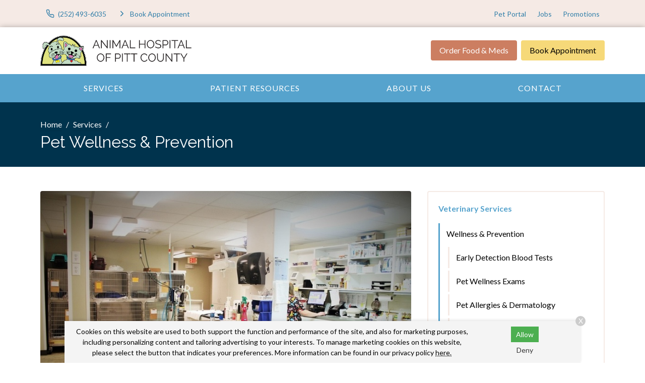

--- FILE ---
content_type: text/html
request_url: https://www.animalhospitalofpitt.com/services/wellness-prevention/
body_size: 9880
content:
<!DOCTYPE html>
<html lang="en">
	                                                                                                                                                                                                                                                                                                                                                                                                                                                                                                                                                                                                                                                                                                                                                                                                                                                                                                                                                                                                                                                                                                                                                                                                                                                                                                                                                                                                                                                                                                                                                                                                                                                                                                                                                                                                                                                                                                                                                                                                                                                                                                                                                                                                                                                                                                                                                                                                                                                                                                                                                                                                                                                                                                                                                                                                                                                                                                                                                                                                                                                                                                                                                                                                                                                                                                                                                                                                                                                                                                                                                                                                                                                                                                                                                                                                                                                                                                                                                                                                                                                                                                                                                                                                                                                                                                                                                                                                                                                                                                                                                                                                                                                                                                                                                                                                                                                                                                                                                                                                                                                                                                                                                                                                                                                                                                                                                                                                                                                                                                                                                                                                                                                                                                                                                                                                                                                                                                                                                                                                                                                                                                                                                                                                                                                                                                                                                                                                                                                                                                                                                                                                                                                                                                                                                                                                                                                                                                                                                                                                                                                                                                                                                                                                                                                                                                                                                                                                                                                                                                                                                                                                                                                                                                                                                                                                                                                                                                                                                                                                                                                                                                                                                                                                                                                                                                                                                                                                                                                                                                                                                                                                                                                                                                                                                                                                                                                                                                                                                                                                                                                                                                                                                                                                                                                                                                                                                                                                                                                                                                                                                                                                                                                                                                                                                                                                                                                                                                                                                                                                                                                                                                                                                                                                                                                                                                                                                                                                                                                                                                                                                                                                                                                                                                                                                                                                                                                                                                                                                                                                                                                                                                                                                                                                                                                                                                                                                                                                                                                                                                                                                                                                                                                                                                                                                                                                                                                                                                                                                                                                                                                                                                                                                                                                                                                                                                                                                                                                                                                                                                                                                                                                                                                                                                                                                                                                                                                                                                                                                                                                                                                                                                                                                                                                                                                                                                                                                                                                                                                                                                                                                                                                                                                                                                                                                                                                                                                                                                                                                                                                                                                                                                                                                                                                                                                                                                                                                                                                                                                                                                                                                                                                                                                                                                                                                                                                                                                                                                                                                                                                                                                                                                                                                                                                                                                                                                                                                                                                                                                                                                                                                                                                                                                                                                                                                                                                                                                                                                                                                                                                                                                                                                                                                                                                                                                                                                                                                                                                                                                                                                                                                                                                                                                                                                                                                                                                                                                                                                                                                                                                                                                                                                                                                                                                                                                                                                                                                                                                                                                                                                                                                                                                                                                                                                                                                                                                                                                                                                                                                                                                                                                                                                                                                                                                                                                                                                                                                                                                                                                                                                                                                                                                                                                                                                                                                                                                                                                                                                                                                                                                                                                                                                                                                                                                                                                                                                                                                                                                                                                                                                                                                                                                                                                                                                                                                                                                                                                                                                                                                                                                                                                                                                                                                                                                                                                                                                                                                                                                                                                                                                                                                                                                                                                                                                                                                                                                                                                                                                                                                                                                                                                                                                                                                                                                                                                                                                                                                                                                                                                                                                                                                                                                                                                                                                                                                                                                                                                                                                                                                                                                                                                                                                                                                                                                                                                                                                                                                                                                                                                                                                                                                                                                                                                                                                                                                                                                                                                                                                                                                                                                                                                                                                                                                                                                                                                                                                                                                                                                                                                                                                                                                                                                                                                                                                                                                                                                                                                                                                                                                                                                                                                                                                                                                                                                                                                                                                                               <head> <!-- Begin Monetate ExpressTag Sync v8.1. Place at start of document head. DO NOT ALTER. --> <script type="text/javascript">var monetateT = new Date().getTime();</script> <script src="//se.monetate.net/js/2/a-6981d8cf/p/missionpethealth.com/entry.js" type="text/javascript"></script> <!-- End Monetate tag. --> <meta charset="utf-8"/> <meta content="IE=edge,chrome=1" http-equiv="X-UA-Compatible"/> <title>Pet Wellness &amp; Prevention | Animal Hospital of Pitt County – Comprehensive Preventive Pet Care, Wellness Exams, Vaccinations, and Nutrition to Keep Your Pet Happy and Healthy.</title> <meta content="Regular nose-to-tail wellness exams, early detection tests, and age-specific assessments help keep your pet healthy. Contact us today to schedule an appointment!" name="description"/> <meta content="width=device-width, initial-scale=1" name="viewport"/>   <script> (function(w, d, s, l, i) { w[l] = w[l] || []; w[l].push({ 'gtm.start': new Date().getTime(), event: 'gtm.js' }); var f = d.getElementsByTagName(s)[0], j = d.createElement(s), dl = l != 'dataLayer' ? '&l=' + l : ''; j.async = !0; j.src = 'https://www.googletagmanager.com/gtm.js?id=' + i + dl; f.parentNode.insertBefore(j, f) })(window, document, 'script', 'dataLayer', 'GTM-PM5BV5Q') </script>     <script> (function(w, d, s, l, i) { w[l] = w[l] || []; w[l].push({ 'gtm.start': new Date().getTime(), event: 'gtm.js' }); var f = d.getElementsByTagName(s)[0], j = d.createElement(s), dl = l != 'dataLayer' ? '&l=' + l : ''; j.async = !0; j.src = 'https://www.googletagmanager.com/gtm.js?id=' + i + dl; f.parentNode.insertBefore(j, f) })(window, document, 'script', 'dataLayer', 'GTM-KV89QRW') </script>   <link href="https://fonts.gstatic.com/" rel="preconnect"/> <link href="https://www.animalhospitalofpitt.com/services/wellness-prevention/" rel="canonical"/> <link href="../../_files/images/favicon.png" rel="icon" sizes="32x32" type="image/png"/> <link href="../../_files/css/custom.css" rel="stylesheet"/> <link href="https://www.svptemplate.vet/_files/css/style.css" rel="stylesheet"/> <link href="https://www.svptemplate.vet/_files/css/hh.css" rel="stylesheet"/> <link href="https://www.svptemplate.vet/_files/css/splide.css" rel="stylesheet"/>  <link href="https://fonts.googleapis.com/css2?family=Lato:wght@400;700&family=Raleway:ital,wght@0,400;1,700&display=swap" rel="stylesheet" />  <script type="application/ld+json">  { "@context": "https://schema.org", "@type": "BreadcrumbList", "itemListElement": [ { "@type": "ListItem", "position": 1, "name": "Services", "item": "https://www.animalhospitalofpitt.com/services/index" }, { "@type": "ListItem", "position": 2, "name": "Wellness &amp; Prevention" } ] }  </script> <meta content="Pet Wellness &amp; Prevention | Animal Hospital of Pitt County – Comprehensive Preventive Pet Care, Wellness Exams, Vaccinations, and Nutrition to Keep Your Pet Happy and Healthy." property="og:title"/> <meta content="Pet Wellness &amp; Prevention | Animal Hospital of Pitt County – Comprehensive Preventive Pet Care, Wellness Exams, Vaccinations, and Nutrition to Keep Your Pet Happy and Healthy." name="twitter:title"/> <meta content="Regular nose-to-tail wellness exams, early detection tests, and age-specific assessments help keep your pet healthy. Contact us today to schedule an appointment!" property="og:description"/> <meta content="Regular nose-to-tail wellness exams, early detection tests, and age-specific assessments help keep your pet healthy. Contact us today to schedule an appointment!" name="twitter:description"/> <meta content="website" property="og:type"/> <meta content="https://www.animalhospitalofpitt.com/services/wellness-prevention/index" property="og:url"/> <meta content="https://www.animalhospitalofpitt.com/services/_images/wellness-prevention.jpg" name="twitter:image"/> <meta content="https://www.animalhospitalofpitt.com/services/_images/wellness-prevention.jpg" property="og:image"/> <meta content="Animal Hospital of Pitt County" property="og:site_name"/> <link href="https://www.svptemplate.vet/_files/css/cookie.css" rel="stylesheet"/> <script> window.dataLayer = window.dataLayer || []; window.dataLayer.push({ practiceId: "PITTCO" }); </script>   </head> <body class="servicepage" id="top">    <noscript><iframe height="0" src="http://www.googletagmanager.com/ns.html?id=GTM-PM5BV5Q" style="display:none;visibility:hidden" width="0"></iframe></noscript>   <noscript><iframe height="0" src="http://www.googletagmanager.com/ns.html?id=GTM-KV89QRW" style="display:none;visibility:hidden" width="0"></iframe></noscript>  <div role="main"> <div class="accentbar"></div> <div class="section section_toolbar background-shade"> <div class="section__container"> <div class="grid"> <div class="grid__item"> <ul class="menu toolbar-cta">  <li class="menu__item"> <a class="menu__link " href="tel:(252) 756-0148" target="_parent" data-click-type="call" data-click-location="toolbar_left"  > <svg role="img" class="icon icon_size_small" xmlns:xlink="http://www.w3.org/1999/xlink"> <title>Phone icon</title> <use xlink:href="../../_files/images/symbols.svg#icon-phone "></use> </svg> <span>(252) 756-0148</span> </a> </li> <li class="menu__item"> <a class="menu__link " href="../../make-an-appointment" target="_parent" data-click-type="book_appointment" data-click-location="toolbar_left"  > <svg role="img" class="icon icon_size_small" xmlns:xlink="http://www.w3.org/1999/xlink"> <title>Chevron right icon</title> <use xlink:href="../../_files/images/symbols.svg#icon-chevron-right "></use> </svg> <span>Book Appointment</span> </a> </li>  </ul> </div> <div class="grid__item span-auto display-none display-block-md"> <ul class="menu flex-wrap">  <li class="menu__item"> <a class="menu__link" href="/pet-portal" target="_blank" data-click-type="none" data-click-location="toolbar_right"  >Pet Portal</a> </li> <li class="menu__item"> <a class="menu__link" href="../../about-us/careers" target="_blank" data-click-type="none" data-click-location="toolbar_right"  >Jobs</a> </li> <li class="menu__item"> <a class="menu__link" href="../../promotions/index" target="_parent" data-click-type="none" data-click-location="toolbar_right"  >Promotions</a> </li>  </ul> </div> </div> </div> </div> <header class="section section_size_sm section_header background-white" id="header"> <div class="section__container"> <div class="header"> <div class="header__item logo"> <a class="logo" href="../../index"> <img alt="Animal Hospital of Pitt County header logo" src="../../_files/images/logo.svg"/> </a> </div> <div class="header__item level logo-right">  <a class="button header__action display-none display-block-lg button_color_secondary" href="/shop-rx" target="_blank" data-click-type="online_pharmacy" data-click-location="toolbar_left"  >Order Food &amp; Meds</a> <a class="button header__action display-none display-block-lg button_color_accent" href="../../make-an-appointment" target="_parent" data-click-type="online_pharmacy" data-click-location="toolbar_left"  >Book Appointment</a>  </div> </div> </div> </header> <nav class="section section_nav background-primary light-links"> <div class="section__container"> <ul class="menu menu_full"> <li class="menu__item dropdown on-hover"> <a class="menu__link dropdown__trigger" href="../index" target="_parent">Services</a> <ul class="dropdown__menu"> <li class="dropdown__item"><a class="dropdown__link flex-justify-between" href="index" target="_parent"><span>Wellness &amp; Prevention</span></a></li> <li class="dropdown__item"><a class="dropdown__link flex-justify-between" href="../testing-diagnostics/index" target="_parent"><span>Testing &amp; Diagnostics</span></a></li> <li class="dropdown__item"><a class="dropdown__link flex-justify-between" href="../advanced-care/index" target="_parent"><span>Advanced Care</span></a></li> <li class="dropdown__item"><a class="dropdown__link flex-justify-between" href="../surgical-procedures/index" target="_parent"><span>Surgical Procedures</span></a></li> <li class="dropdown__item"><a class="dropdown__link flex-justify-between" href="../urgent-care/index" target="_parent"><span>Urgent Care</span></a></li> </ul> </li> <li class="menu__item dropdown on-hover"> <a class="menu__link dropdown__trigger" href="../../patient-resources/index" target="_parent"> Patient Resources</a> <ul class="dropdown__menu"> <li class="dropdown__item"><a class="dropdown__link flex-justify-between" href="../../patient-resources/your-first-visit" target="_parent"><span>Your First Visit</span></a></li> <li class="dropdown__item"><a class="dropdown__link flex-justify-between" href="../../patient-resources/patient-forms/index" target="_parent"><span>Patient Forms</span></a></li> <li class="dropdown__item"><a class="dropdown__link flex-justify-between" href="../../patient-resources/insurance-payment-options" target="_parent"><span>Insurance &amp; Payments</span></a></li> <li class="dropdown__item"><a class="dropdown__link flex-justify-between" href="../../patient-resources/pet-portal" target="_parent"><span>Pet Portal</span></a></li> <li class="dropdown__item"><a class="dropdown__link flex-justify-between" href="../../patient-resources/faqs/index" target="_parent"><span>FAQs</span></a></li> <li class="dropdown__item"><a class="dropdown__link flex-justify-between" href="../../patient-resources/pet-owner-resources" target="_parent"><span>Pet Owner Resources</span></a></li> <li class="dropdown__item"><a class="dropdown__link flex-justify-between" href="../../patient-resources/refur-a-friend/index" target="_parent"><span>Refer a Friend</span></a></li> <li class="dropdown__item"><a class="dropdown__link flex-justify-between" href="../../patient-resources/pet-adoptions" target="_parent"><span>Pet Adoptions</span></a></li> </ul> </li> <li class="menu__item dropdown on-hover"> <a class="menu__link dropdown__trigger" href="../../about-us/index" target="_parent">About Us</a> <ul class="dropdown__menu"> <li class="dropdown__item"><a class="dropdown__link flex-justify-between" href="../../about-us/team/index" target="_parent"><span>Our Team</span></a></li> <li class="dropdown__item"><a class="dropdown__link flex-justify-between" href="../../about-us/office-tour" target="_parent"><span>Office Tour</span></a></li> <li class="dropdown__item"><a class="dropdown__link flex-justify-between" href="../../about-us/leave-us-a-review" target="_parent"><span>Leave Us a Review</span></a></li> <li class="dropdown__item"><a class="dropdown__link flex-justify-between" href="../../about-us/careers" target="_parent"><span>Careers</span></a></li> </ul> </li> <li class="menu__item"><a class="menu__link" href="../../contact/index" target="_parent">Contact</a></li> </ul> </div> </nav> <div class="section section_titlebar background-dark"> <div class="section__container"> <ol class="breadcrumb"> <li class="breadcrumb__item"> <a class="breadcrumb__link" href="../../index" target="_parent"> Home </a> </li> <li class="breadcrumb__item"> <a class="breadcrumb__link" href="../index" target="_parent"> Services </a> </li> </ol> <h1 class="section__title"> <span>Pet Wellness &amp; Prevention</span> </h1> </div> </div> <div class="section section_main"> <div class="section__container"> <div class="grid grid_stack_md"> <div class="grid__item span-8 gap-y-lg"> <img alt="" class="radius align_full" src="../_images/wellness-prevention.jpg"/> <div class="gap-y inline_widget_text-block  section-row row-servicemaincontent" id="serviceMainContent-1"> <div class="type margin-top-none wysiwyg wysiwyg-section-row row-servicemaincontent"> <p class="text_lead"><span>Regular nose-to-tail wellness exams, early detection, and age-specific assessments help keep your pet healthy.</span></p> <p>Many animals are good at hiding signs that something is wrong, so subtle changes in their health or behavior might be overlooked without preventive care.</p> <p>At Animal Hospital of Pitt County, our treatment philosophy is aimed at prevention with early diagnosis and treatment. We would love to partner with you in helping your pet live a long, happy, and healthy life.</p> </div> </div> <div class="card card_size_lg card_theme_shade text-align-center inline_widget_cta section-row row-ctasection background-shade" id="ctaSection-2"> <div class="card__body gap-y"> <div class="media__body"> <div class="level margin-top-xs flex-justify-center">  <a class="button button_color_accent" href="../../make-an-appointment" target="_parent" data-click-type="" data-click-location=""  > <span>Book Appointment</span> </a> <a class="font-size-lg" href="tel:(252) 756-0148" target="_parent" data-click-type="" data-click-location=""  >(252) 756-0148</a>  </div> </div> </div> </div> <hr class="sep"/> <div class="gap-y inline_widget_cards section-row row-servicerelatedservices" id="serviceRelatedServices-3"> <h3 class="h3 section__title">Related Services</h3> <p class="text-lead">Keeping your pet healthy has never been easier.</p> <div class="grid flex-justify-center"> <div class="grid__item grid__item_fill span-12 span-6-sm"> <a class="card card_theme_bordered card_link" href="pet-wellness-exams" target="_parent"> <div> <div class="card__body text-align-center gap-y"> <p class="card__title level flex-justify-center"> <span>Wellness Exams</span> <svg class="icon " role="img" xmlns:xlink="http://www.w3.org/1999/xlink"> <title>Arrow right icon</title> <use xlink:href="../../_files/images/symbols.svg#icon-arrow-right"/> </svg> </p> <p>Pets can't speak about how they're feeling. That's where our wellness exams step in, aimed at spotting and preventing health issues to ensure your pet enjoys a high-quality life. We suggest regular check-ups covering everything from nose to tail, plus wellness assessments tailored to their age to help your pet live life to the fullest.</p> </div> </div> </a> </div> <div class="grid__item grid__item_fill span-12 span-6-sm"> <a class="card card_theme_bordered card_link" href="pet-vaccinations" target="_parent"> <div> <div class="card__body text-align-center gap-y"> <p class="card__title level flex-justify-center"> <span>Vaccinations</span> <svg class="icon " role="img" xmlns:xlink="http://www.w3.org/1999/xlink"> <title>Arrow right icon</title> <use xlink:href="../../_files/images/symbols.svg#icon-arrow-right"/> </svg> </p> <p>Keeping your pet's vaccinations current is crucial, especially as puppies and kittens develop their immune systems. Our veterinarians will explain the vaccination process and create a tailored schedule for your pet. Common vaccines for dogs include rabies, distemper, parvovirus, hepatitis, leptospirosis and bordetella; for cats, we recommend vaccines against rabies, feline distemper, calicivirus, and herpesvirus. Let us help protect your pet's health with essential vaccinations.</p> </div> </div> </a> </div> <div class="grid__item grid__item_fill span-12 span-6-sm"> <a class="card card_theme_bordered card_link" href="pet-parasite-control" target="_parent"> <div> <div class="card__body text-align-center gap-y"> <p class="card__title level flex-justify-center"> <span>Parasite Control</span> <svg class="icon " role="img" xmlns:xlink="http://www.w3.org/1999/xlink"> <title>Arrow right icon</title> <use xlink:href="../../_files/images/symbols.svg#icon-arrow-right"/> </svg> </p> <p>Heartworms, fleas, ticks, and other parasite prevention is a year-round job and necessary for keeping your pet safe and healthy. Many parasites cause serious illness or even death if left untreated. Our veterinary team offers safe &amp; effective options to keep your pet happy &amp; healthy!</p> </div> </div> </a> </div> <div class="grid__item grid__item_fill span-12 span-6-sm"> <a class="card card_theme_bordered card_link" href="pet-allergies-dermatology" target="_parent"> <div> <div class="card__body text-align-center gap-y"> <p class="card__title level flex-justify-center"> <span>Pet Allergies &amp; Dermatology</span> <svg class="icon " role="img" xmlns:xlink="http://www.w3.org/1999/xlink"> <title>Arrow right icon</title> <use xlink:href="../../_files/images/symbols.svg#icon-arrow-right"/> </svg> </p> <p>Is your pet itching or showing signs of skin discomfort? Just like humans, pets can be sensitive to irritants that cause them distress. Our team will diagnose and treat pets with skin-related problems including parasites, allergies, rashes, infections, hair loss, and more. We diagnose and provide effective treatments to prevent your pets skin care conditions from worsening.</p> </div> </div> </a> </div> <div class="grid__item grid__item_fill span-12 span-6-sm"> <a class="card card_theme_bordered card_link" href="pet-dental-care" target="_parent"> <div> <div class="card__body text-align-center gap-y"> <p class="card__title level flex-justify-center"> <span>Pet Dental Care</span> <svg class="icon " role="img" xmlns:xlink="http://www.w3.org/1999/xlink"> <title>Arrow right icon</title> <use xlink:href="../../_files/images/symbols.svg#icon-arrow-right"/> </svg> </p> <p>Worried about your pet's bad breath or drooling? Dental care isn't just for humans! Schedule your pet's dental cleaning today to prevent pain, tooth loss, and even serious health issues. We offer exams, x-rays, and expert cleanings to keep your pets teeth and gums happy and healthy.</p> </div> </div> </a> </div> <div class="grid__item grid__item_fill span-12 span-6-sm"> <div class="card card_theme_bordered"> <div class="card__body text-align-center gap-y"> <h3 class="card__title">Microchipping</h3> <p>Thousands of pets go missing each year. Even the most responsible pet owners experience broken leashes, escape artists, and thefts. Microchipping is a safe, effective, and permanent way to identify your pet in the event they get lost or stolen and make sure they get home where they belong.</p> </div> </div> </div> <div class="grid__item grid__item_fill span-12 span-6-sm"> <a class="card card_theme_bordered card_link" href="puppy-kitten-care" target="_parent"> <div> <div class="card__body text-align-center gap-y"> <p class="card__title level flex-justify-center"> <span>Puppy &amp; Kitten Care</span> <svg class="icon " role="img" xmlns:xlink="http://www.w3.org/1999/xlink"> <title>Arrow right icon</title> <use xlink:href="../../_files/images/symbols.svg#icon-arrow-right"/> </svg> </p> <p>Do you have a new puppy or kitten? Congratulations! It&#8217;s a good idea to schedule an initial exam for your new family member to learn the basics and to make sure your new pet gets off to a healthy start! We can discuss spaying or neutering, microchipping, vaccinations and how to make sure your new friend gets all the nutrients they need.</p> </div> </div> </a> </div> <div class="grid__item grid__item_fill span-12 span-6-sm"> <a class="card card_theme_bordered card_link" href="senior-pet-care" target="_parent"> <div> <div class="card__body text-align-center gap-y"> <p class="card__title level flex-justify-center"> <span>Senior Pet Care</span> <svg class="icon " role="img" xmlns:xlink="http://www.w3.org/1999/xlink"> <title>Arrow right icon</title> <use xlink:href="../../_files/images/symbols.svg#icon-arrow-right"/> </svg> </p> <p>As pets enter their senior years and final stages of life, they require specialized care and age-specific testing to stay healthy and extend longevity. As your pet ages, our vets can help you identify early warning signs and take the necessary precautions to keep your senior pet healthy and happy.</p> </div> </div> </a> </div> <div class="grid__item grid__item_fill span-12 span-6-sm"> <a class="card card_theme_bordered card_link" href="pet-nutrition" target="_parent"> <div> <div class="card__body text-align-center gap-y"> <p class="card__title level flex-justify-center"> <span>Pet Nutrition</span> <svg class="icon " role="img" xmlns:xlink="http://www.w3.org/1999/xlink"> <title>Arrow right icon</title> <use xlink:href="../../_files/images/symbols.svg#icon-arrow-right"/> </svg> </p> <p>Our doctors and staff are here to help you make informed nutrition choices for your pet. From picking a brand, to what ingredients your pet needs, to how much to feed &#8212; we are here to help. We offer assistance with special dietary needs, weight loss or gain, age-related nutrition, and nutrition for managing various medical conditions. Our nutritional counseling services can help you accomplish your goals and keep your pet in good health.</p> </div> </div> </a> </div> </div> </div> </div> <aside class="grid__item span-4 gap-y"> <div class="card card_theme_widget aside_widget_categories"> <div class="card__body gap-y"> <h3 class="card__title"><a href="../index">Veterinary Services</a></h3> <ul class="menu menu_stack menu_theme_bordered"> <li class="menu__item is-active"> <a class="menu__link" href="index" target="_parent">Wellness &amp; Prevention</a> <ul class="menu menu_stack"> <li class="menu__item"><a class="menu__link" href="early-detection-blood-tests" target="_parent">Early Detection Blood Tests</a></li> <li class="menu__item"><a class="menu__link" href="pet-wellness-exams" target="_parent">Pet Wellness Exams</a></li> <li class="menu__item"><a class="menu__link" href="pet-allergies-dermatology" target="_parent">Pet Allergies &amp; Dermatology</a></li> <li class="menu__item"><a class="menu__link" href="pet-parasite-control" target="_parent">Pet Parasite Control</a></li> <li class="menu__item"><a class="menu__link" href="senior-pet-care" target="_parent">Senior Pet Care</a></li> <li class="menu__item"><a class="menu__link" href="pet-nutrition" target="_parent">Pet Nutrition</a></li> </ul> </li> <li class="menu__item"> <a class="menu__link" href="../testing-diagnostics/index" target="_parent">Testing &amp; Diagnostics</a> <ul class="menu menu_stack"> <li class="menu__item"><a class="menu__link" href="../testing-diagnostics/understanding-your-pets-test-results" target="_parent">Understanding Your Pet's Test Results</a></li> <li class="menu__item"><a class="menu__link" href="../testing-diagnostics/radiology" target="_parent">Veterinary Radiology</a></li> </ul> </li> <li class="menu__item"> <a class="menu__link" href="../advanced-care/index" target="_parent">Advanced Care</a> <ul class="menu menu_stack"> <li class="menu__item"><a class="menu__link" href="../advanced-care/cardiology" target="_parent">Veterinary Cardiology</a></li> <li class="menu__item"><a class="menu__link" href="../advanced-care/endocrinology" target="_parent">Veterinary Endocrinology</a></li> <li class="menu__item"><a class="menu__link" href="../advanced-care/small-mammals" target="_parent">Small Mammal Vet</a></li> <li class="menu__item"><a class="menu__link" href="../advanced-care/specialized-services" target="_parent">Specialized Services</a></li> </ul> </li> <li class="menu__item"> <a class="menu__link" href="../surgical-procedures/index" target="_parent">Surgical Procedures</a> <ul class="menu menu_stack"> <li class="menu__item"><a class="menu__link" href="../surgical-procedures/anesthesia" target="_parent">Pet Anesthesia</a></li> <li class="menu__item"><a class="menu__link" href="../surgical-procedures/dental-surgery" target="_parent">Pet Dental Surgery</a></li> <li class="menu__item"><a class="menu__link" href="../surgical-procedures/pet-surgery" target="_parent">Pet Surgery</a></li> </ul> </li> <li class="menu__item"><a class="menu__link" href="../urgent-care/index" target="_parent">Urgent Care</a></li> </ul> </div> </div> <div class="card card_theme_widget aside_widget_social"> <div class="card__body gap-y"> <h3 class="card__title">Connect With Us </h3> <div> <ul class="menu menu_social"> <li class="menu__item"> <a aria-label="Instagram" class="menu__link background-instagram" href="https://www.instagram.com/animalhospitalofpittcounty/" rel="noreferrer" target="_blank" title="Instagram"> <svg xmlns="http://www.w3.org/2000/svg" class="icon icon_fill" fill="currentColor" height="32" viewBox="0 0 32 32" width="32"><path d="M16 5.506c3.418 0 3.823.013 5.172.075 1.248.057 1.926.265 2.377.441.597.232 1.024.51 1.472.957s.725.874.957 1.472c.175.451.384 1.129.441 2.377.062 1.35.075 1.755.075 5.172s-.013 3.823-.075 5.172c-.057 1.248-.265 1.926-.441 2.377-.232.597-.51 1.024-.957 1.472s-.874.725-1.472.957c-.451.175-1.129.384-2.377.441-1.349.062-1.754.075-5.172.075s-3.823-.013-5.172-.075c-1.248-.057-1.926-.265-2.377-.441-.597-.232-1.024-.51-1.472-.957s-.725-.874-.957-1.472c-.175-.451-.384-1.129-.441-2.377-.062-1.35-.075-1.755-.075-5.172s.013-3.823.075-5.172c.057-1.248.265-1.926.441-2.377.232-.597.51-1.024.957-1.472s.874-.725 1.472-.957c.451-.175 1.129-.384 2.377-.441 1.35-.062 1.755-.075 5.172-.075zM16 3.2c-3.476 0-3.912.015-5.277.077-1.362.062-2.293.279-3.107.595-.842.327-1.556.765-2.267 1.476S4.2 6.773 3.873 7.615c-.316.814-.533 1.745-.595 3.107-.062 1.365-.077 1.801-.077 5.277s.015 3.912.077 5.277c.062 1.362.279 2.293.595 3.107.327.842.765 1.556 1.476 2.267s1.425 1.149 2.267 1.476c.814.316 1.745.533 3.107.595 1.365.062 1.801.077 5.277.077s3.912-.015 5.277-.077c1.362-.062 2.293-.279 3.107-.595.842-.327 1.556-.765 2.267-1.476s1.149-1.425 1.476-2.267c.316-.814.533-1.745.595-3.107.062-1.365.077-1.801.077-5.277s-.015-3.912-.077-5.277c-.062-1.362-.279-2.293-.595-3.107-.327-.842-.765-1.556-1.476-2.267s-1.425-1.149-2.267-1.476c-.814-.316-1.745-.533-3.107-.595C19.912 3.215 19.476 3.2 16 3.2zm0 6.227a6.573 6.573 0 100 13.146 6.573 6.573 0 000-13.146zm0 10.84a4.267 4.267 0 110-8.534 4.267 4.267 0 010 8.534zm8.369-11.1a1.536 1.536 0 11-3.073 0 1.536 1.536 0 013.073 0z"/></svg> </a> </li> <li class="menu__item"> <a aria-label="Facebook" class="menu__link background-facebook" href="https://www.facebook.com/168173446527472" rel="noreferrer" target="_blank" title="Facebook"> <svg xmlns="http://www.w3.org/2000/svg" class="icon icon_fill" fill="currentColor" height="32" viewBox="0 0 32 32" width="32"><path d="M18.4 8h4V3.2h-4a5.606 5.606 0 00-5.6 5.6v2.401H9.6v4.8h3.2v12.8h4.8v-12.8h4l.8-4.8h-4.8v-2.4c0-.433.366-.8.8-.8z"/></svg> </a> </li> <li class="menu__item"> <a aria-label="LinkedIn" class="menu__link background-linkedin" href="https://www.linkedin.com/company/animal-hospital-of-pitt-county/about/" rel="noreferrer" target="_blank" title="LinkedIn"> <svg xmlns="http://www.w3.org/2000/svg" class="icon icon_fill" fill="currentColor" height="32" viewBox="0 0 32 32" width="32"><path d="M27.709 16.931v8.658H22.69v-8.078c0-2.029-.726-3.414-2.543-3.414-1.387 0-2.212.933-2.576 1.836-.132.323-.166.772-.166 1.224v8.432h-5.021s.068-13.682 0-15.099h5.02v2.14l-.033.049h.033v-.049c.667-1.027 1.858-2.495 4.525-2.495 3.303 0 5.78 2.158 5.78 6.796zM7.132 3.211c-1.718 0-2.841 1.127-2.841 2.608 0 1.449 1.091 2.61 2.775 2.61H7.1c1.751 0 2.84-1.161 2.84-2.61-.033-1.482-1.089-2.608-2.807-2.608zM4.589 25.589h5.019V10.49H4.589v15.099z"/></svg> </a> </li> </ul> </div> </div> </div> </aside> </div> </div> </div> <div class="section section_widget_action section_size_lg t30 section-row row-ctasection background-dark" id="ctaSection-1"> <div class="section__container"> <div class="section__action flex-justify-center"> <a class="button button_color_accent" data-click-location="body" data-click-type="book_appointment" href="../../make-an-appointment" target="_parent"> <span>Book Appointment</span> </a> <a class="font-size-lg" data-click-location="body" data-click-type="call" href="tel:(252) 756-0148" target="_parent">(252) 756-0148</a> </div> </div> <img alt="" class="section__background" height="483" loading="lazy" src="../../_files/images/cta-section.jpg" width="1200"/> <div class="section__screen"></div> </div> <footer class="section section_footer"> <div class="section__container footer_nap margin-y-lg"> <div class="grid grid_stack_lg"> <div class="grid__item span-auto gap-y"> <div class="media"> <div class="media__obj"> <svg class="icon " role="img" xmlns:xlink="http://www.w3.org/1999/xlink"> <title>Map pin icon</title> <use xlink:href="../../_files/images/symbols.svg#icon-map-pin"/> </svg> </div> <div class="media__body"> <a href="https://www.google.com/maps/search/?api=1&amp;query=Animal+Hospital+of+Pitt+County+107 Trade St+Greenville+NC+27834" class="link" target="_blank" title="Open this Address on Google Maps">107 Trade St<br />Greenville, NC 27834</a> </div> </div> <div class="media"> <div class="media__obj"> <svg class="icon " role="img" xmlns:xlink="http://www.w3.org/1999/xlink"> <title>Phone icon</title> <use xlink:href="../../_files/images/symbols.svg#icon-phone"/> </svg> </div> <div class="media__body"> <a class="link" href="tel:(252) 756-0148" onClick="gtag('event', 'Click', {'event_category' : 'Phone Call', 'event_label' : 'Footer - Phone Link', 'event_value' : '' });" title="Call Us">(252) 756-0148</a> </div> </div> <div class="media"> <div class="media__obj"> <svg class="icon " role="img" xmlns:xlink="http://www.w3.org/1999/xlink"> <title>Printer icon</title> <use xlink:href="../../_files/images/symbols.svg#icon-printer"/> </svg> </div> <div class="media__body"> <p>(252) 353-2980</p> </div> </div> <div class="media"> <div class="media__obj"> <svg class="icon " role="img" xmlns:xlink="http://www.w3.org/1999/xlink"> <title>Send icon</title> <use xlink:href="../../_files/images/symbols.svg#icon-send"/> </svg> </div> <div class="media__body"> <a class="link" href="mailto:animalhospitalpc@gmail.com" title="Email Us">Email Us</a> </div> </div> <div class="margin-top-xl action-group"> <a class="button button_color_primary button_block_xs scrollto" href="../../make-an-appointment"> <span>Appointments</span> </a> <a class="button shop-link button_color_secondary button_block_xs scrollto" href="/shop-rx" target="_blank"> <span>Food &amp; Meds</span> </a> </div> <div class="margin-top-xl"> <ul class="menu menu_social"> <li class="menu__item"> <a aria-label="Instagram" class="menu__link background-instagram" href="https://www.instagram.com/animalhospitalofpittcounty/" rel="noreferrer" target="_blank" title="Instagram"> <svg xmlns="http://www.w3.org/2000/svg" class="icon icon_fill" fill="currentColor" height="32" viewBox="0 0 32 32" width="32"><path d="M16 5.506c3.418 0 3.823.013 5.172.075 1.248.057 1.926.265 2.377.441.597.232 1.024.51 1.472.957s.725.874.957 1.472c.175.451.384 1.129.441 2.377.062 1.35.075 1.755.075 5.172s-.013 3.823-.075 5.172c-.057 1.248-.265 1.926-.441 2.377-.232.597-.51 1.024-.957 1.472s-.874.725-1.472.957c-.451.175-1.129.384-2.377.441-1.349.062-1.754.075-5.172.075s-3.823-.013-5.172-.075c-1.248-.057-1.926-.265-2.377-.441-.597-.232-1.024-.51-1.472-.957s-.725-.874-.957-1.472c-.175-.451-.384-1.129-.441-2.377-.062-1.35-.075-1.755-.075-5.172s.013-3.823.075-5.172c.057-1.248.265-1.926.441-2.377.232-.597.51-1.024.957-1.472s.874-.725 1.472-.957c.451-.175 1.129-.384 2.377-.441 1.35-.062 1.755-.075 5.172-.075zM16 3.2c-3.476 0-3.912.015-5.277.077-1.362.062-2.293.279-3.107.595-.842.327-1.556.765-2.267 1.476S4.2 6.773 3.873 7.615c-.316.814-.533 1.745-.595 3.107-.062 1.365-.077 1.801-.077 5.277s.015 3.912.077 5.277c.062 1.362.279 2.293.595 3.107.327.842.765 1.556 1.476 2.267s1.425 1.149 2.267 1.476c.814.316 1.745.533 3.107.595 1.365.062 1.801.077 5.277.077s3.912-.015 5.277-.077c1.362-.062 2.293-.279 3.107-.595.842-.327 1.556-.765 2.267-1.476s1.149-1.425 1.476-2.267c.316-.814.533-1.745.595-3.107.062-1.365.077-1.801.077-5.277s-.015-3.912-.077-5.277c-.062-1.362-.279-2.293-.595-3.107-.327-.842-.765-1.556-1.476-2.267s-1.425-1.149-2.267-1.476c-.814-.316-1.745-.533-3.107-.595C19.912 3.215 19.476 3.2 16 3.2zm0 6.227a6.573 6.573 0 100 13.146 6.573 6.573 0 000-13.146zm0 10.84a4.267 4.267 0 110-8.534 4.267 4.267 0 010 8.534zm8.369-11.1a1.536 1.536 0 11-3.073 0 1.536 1.536 0 013.073 0z"/></svg> </a> </li> <li class="menu__item"> <a aria-label="Facebook" class="menu__link background-facebook" href="https://www.facebook.com/168173446527472" rel="noreferrer" target="_blank" title="Facebook"> <svg xmlns="http://www.w3.org/2000/svg" class="icon icon_fill" fill="currentColor" height="32" viewBox="0 0 32 32" width="32"><path d="M18.4 8h4V3.2h-4a5.606 5.606 0 00-5.6 5.6v2.401H9.6v4.8h3.2v12.8h4.8v-12.8h4l.8-4.8h-4.8v-2.4c0-.433.366-.8.8-.8z"/></svg> </a> </li> <li class="menu__item"> <a aria-label="LinkedIn" class="menu__link background-linkedin" href="https://www.linkedin.com/company/animal-hospital-of-pitt-county/about/" rel="noreferrer" target="_blank" title="LinkedIn"> <svg xmlns="http://www.w3.org/2000/svg" class="icon icon_fill" fill="currentColor" height="32" viewBox="0 0 32 32" width="32"><path d="M27.709 16.931v8.658H22.69v-8.078c0-2.029-.726-3.414-2.543-3.414-1.387 0-2.212.933-2.576 1.836-.132.323-.166.772-.166 1.224v8.432h-5.021s.068-13.682 0-15.099h5.02v2.14l-.033.049h.033v-.049c.667-1.027 1.858-2.495 4.525-2.495 3.303 0 5.78 2.158 5.78 6.796zM7.132 3.211c-1.718 0-2.841 1.127-2.841 2.608 0 1.449 1.091 2.61 2.775 2.61H7.1c1.751 0 2.84-1.161 2.84-2.61-.033-1.482-1.089-2.608-2.807-2.608zM4.589 25.589h5.019V10.49H4.589v15.099z"/></svg> </a> </li> </ul> </div> </div> <div class="grid__item gap-y"> <div class="media"> <div class="media__body"> <table class="table table_style_rowed table_hours"> <tr> <th>Monday:</th> <td class="text-nowrap">7:30 AM - 6:00 PM</td> </tr> <tr> <th>Tuesday:</th> <td class="text-nowrap">7:30 AM - 6:00 PM</td> </tr> <tr> <th>Wednesday:</th> <td class="text-nowrap">7:30 AM - 6:00 PM</td> </tr> <tr> <th>Thursday:</th> <td class="text-nowrap">7:30 AM - 6:00 PM</td> </tr> <tr> <th>Friday:</th> <td class="text-nowrap">7:30 AM - 6:00 PM</td> </tr> <tr> <th>Saturday:</th> <td class="text-nowrap">7:30 AM - 12:00 PM</td> </tr> <tr> <th>Sunday:</th> <td class="text-nowrap">Closed</td> </tr> </table> </div> </div> </div> <div class="grid__item span-3 gap-y"> <a class="logo" href="../../index"> <img alt="Animal Hospital of Pitt County footer logo" src="../../_files/images/logo.svg"/> </a> <ul class="menu menu_stack"> <li class="menu__item"><a class="menu__link" href="../index" target="_parent">Services</a></li> <li class="menu__item"><a class="menu__link" href="../../patient-resources/index" target="_parent"> Patient Resources</a></li> <li class="menu__item"><a class="menu__link" href="../../about-us/index" target="_parent">About Us</a></li> <li class="menu__item"><a class="menu__link" href="../../contact/index" target="_parent">Contact</a></li> </ul> </div> </div> <hr class="sep margin-y-lg"/> <div class="grid grid_stack_lg"> <div class="grid__item type footer__copyright text-align-center">  <p> Copyright &copy; 2025&nbsp;<a href="https://www.animalhospitalofpitt.com">Animal Hospital of Pitt County</a>. All rights reserved. <br /> <a href="../../privacy-policy">Privacy Policy</a> </p>  </div> </div> </div> </footer> <div id="consent-banner"> <p>Cookies on this website are used to both support the function and performance of the site, and also for marketing purposes, including personalizing content and tailoring advertising to your interests. To manage marketing cookies on this website, please select the button that indicates your preferences. More information can be found in our privacy policy <a href="../../privacy-policy" rel="nofollow">here.</a></p> <div class="buttons"> <button id="accept-cookies">Allow</button> <button id="decline-cookies">Deny</button> </div> <div class="dismiss-consent" id="dismiss-banner">X</div> </div> <div class="sticky-navbar onscroll background-shade" data-trigger="#header"> <div class="grid grid_gap_xs grid_auto flex-align-center flex-justify-between sticky-header"> <div class="grid__item display-none display-block-lg logo sticky-logo"> <a class="logo" href="../../index"> <img alt="Animal Hospital of Pitt County header logo" src="../../_files/images/logo-small.svg"/> </a> </div> <div class="grid__item display-none display-flex-md sticky-links"> <div class="button-group">  <a class="button button_outline_secondary" href="tel:(252) 756-0148" target="_parent" data-click-type="call" data-click-location="sticky_navigation"  > <svg role="img" class="icon icon_size_small" xmlns:xlink="http://www.w3.org/1999/xlink"> <title>Phone icon</title> <use xlink:href="../../_files/images/symbols.svg#icon-phone "></use> </svg> <span>(252) 756-0148</span> </a> <a class="button button_color_secondary" href="/shop-rx" target="_blank" data-click-type="online_pharmacy" data-click-location="sticky_navigation"  > <span>Order Food &amp; Meds</span> </a> <a class="button button_color_accent" href="../../make-an-appointment" target="_parent" data-click-type="book_appointment" data-click-location="sticky_navigation"  > <span>Book Appointment</span> </a>  </div> </div> <div class="grid__item display-none-md sticky-links-mobile" style=""> <div class="button-group">  <a class="button button_color_accent" href="../../make-an-appointment" target="_parent" data-click-type="none" data-click-location="body" data-link="../../make-an-appointment" data-text="Appointments">Appointments</a> <a class="button button_color_secondary" href="/shop-rx" target="_parent" data-click-type="none" data-click-location="body" data-link="/shop-rx" data-text="Food &amp; Meds">Food &amp; Meds</a>  </div> </div> <div class="grid__item"> <button aria-label="Open Menu" class="button button_color_primary" data-modal-open="modal-menu"> <svg class="icon icon_size_small" role="img" xmlns:xlink="http://www.w3.org/1999/xlink"> <title>Menu icon</title> <use xlink:href="../../_files/images/symbols.svg#icon-menu"/> </svg> <span>Menu</span> </button> </div> </div> </div> <div class="sticky-toolbar sticky-toolbar_pos_br onscroll" data-trigger="#header"> <a aria-label="Back to top" class="button button_color_primary button_icon scrollto" href="#top"> <svg class="icon " role="img" xmlns:xlink="http://www.w3.org/1999/xlink"> <title>Arrow up icon</title> <use xlink:href="../../_files/images/symbols.svg#icon-arrow-up"/> </svg> <span>Top</span> </a> </div> </div> <div class="modal modal_menu modal_pos_right" data-modal="modal-menu"> <div aria-labelledby="modal-menu-title" class="modal__dialog dialog" data-modal-dialog="data-modal-dialog" role="dialog"> <div class="dialog__body"> <div class="dialog__group flex-justify-end"> <h3 class="dialog__title hide-visually" id="modal-menu-title">Menu</h3> <button aria-label="Close menu" class="dialog__close icon-action" data-modal-close="data-modal-close"> <svg class="icon " role="img" xmlns:xlink="http://www.w3.org/1999/xlink"> <title>X icon</title> <use xlink:href="../../_files/images/symbols.svg#icon-x"/> </svg> </button> </div> <div class="dialog__group"> <ul class="menu menu_stack menu_theme_modal"> <li class="menu__item dropdown on-hover"> <a class="menu__link dropdown__trigger" href="../index" target="_parent">Services</a> <ul class=""> <li class="dropdown__item"><a class="dropdown__link flex-justify-between" href="index" target="_parent"><span>Wellness &amp; Prevention</span></a></li> <li class="dropdown__item"><a class="dropdown__link flex-justify-between" href="../testing-diagnostics/index" target="_parent"><span>Testing &amp; Diagnostics</span></a></li> <li class="dropdown__item"><a class="dropdown__link flex-justify-between" href="../advanced-care/index" target="_parent"><span>Advanced Care</span></a></li> <li class="dropdown__item"><a class="dropdown__link flex-justify-between" href="../surgical-procedures/index" target="_parent"><span>Surgical Procedures</span></a></li> <li class="dropdown__item"><a class="dropdown__link flex-justify-between" href="../urgent-care/index" target="_parent"><span>Urgent Care</span></a></li> </ul> </li> <li class="menu__item dropdown on-hover"> <a class="menu__link dropdown__trigger" href="../../patient-resources/index" target="_parent"> Patient Resources</a> <ul class=""> <li class="dropdown__item"><a class="dropdown__link flex-justify-between" href="../../patient-resources/your-first-visit" target="_parent"><span>Your First Visit</span></a></li> <li class="dropdown__item"><a class="dropdown__link flex-justify-between" href="../../patient-resources/patient-forms/index" target="_parent"><span>Patient Forms</span></a></li> <li class="dropdown__item"><a class="dropdown__link flex-justify-between" href="../../patient-resources/insurance-payment-options" target="_parent"><span>Insurance &amp; Payments</span></a></li> <li class="dropdown__item"><a class="dropdown__link flex-justify-between" href="../../patient-resources/pet-portal" target="_parent"><span>Pet Portal</span></a></li> <li class="dropdown__item"><a class="dropdown__link flex-justify-between" href="../../patient-resources/faqs/index" target="_parent"><span>FAQs</span></a></li> <li class="dropdown__item"><a class="dropdown__link flex-justify-between" href="../../patient-resources/pet-owner-resources" target="_parent"><span>Pet Owner Resources</span></a></li> <li class="dropdown__item"><a class="dropdown__link flex-justify-between" href="../../patient-resources/refur-a-friend/index" target="_parent"><span>Refer a Friend</span></a></li> <li class="dropdown__item"><a class="dropdown__link flex-justify-between" href="../../patient-resources/pet-adoptions" target="_parent"><span>Pet Adoptions</span></a></li> </ul> </li> <li class="menu__item dropdown on-hover"> <a class="menu__link dropdown__trigger" href="../../about-us/index" target="_parent">About Us</a> <ul class=""> <li class="dropdown__item"><a class="dropdown__link flex-justify-between" href="../../about-us/team/index" target="_parent"><span>Our Team</span></a></li> <li class="dropdown__item"><a class="dropdown__link flex-justify-between" href="../../about-us/office-tour" target="_parent"><span>Office Tour</span></a></li> <li class="dropdown__item"><a class="dropdown__link flex-justify-between" href="../../about-us/leave-us-a-review" target="_parent"><span>Leave Us a Review</span></a></li> <li class="dropdown__item"><a class="dropdown__link flex-justify-between" href="../../about-us/careers" target="_parent"><span>Careers</span></a></li> </ul> </li> <li class=""><a class="" href="../../contact/index" target="_parent">Contact</a></li> <li> <a class="" data-click-location="toolbar_right" data-click-type="none" href="/pet-portal" target="_blank">Pet Portal</a> </li> <li> <a class="" data-click-location="toolbar_right" data-click-type="none" href="../../about-us/careers" target="_blank">Jobs</a> </li> <li> <a class="" data-click-location="toolbar_right" data-click-type="none" href="../../promotions/index" target="_parent">Promotions</a> </li> </ul> </div> </div> <div class="dialog__footer"> <div class="flex-grow-1 gap-y-sm"> <a class="button button_block button_color_primary" data-click-location="sticky_navigation" data-click-type="call" href="tel:(252) 756-0148" target="_parent"> <svg class="icon icon_size_small" role="img" xmlns:xlink="http://www.w3.org/1999/xlink"> <title>Phone icon</title> <use xlink:href="../../_files/images/symbols.svg#icon-phone "/> </svg> <span>(252) 756-0148</span> </a> <a class="button button_block button_color_secondary" data-click-location="sticky_navigation" data-click-type="email" href="mailto:animalhospitalpc@gmail.com" target="_blank"> <svg class="icon icon_size_small" role="img" xmlns:xlink="http://www.w3.org/1999/xlink"> <title>Send icon</title> <use xlink:href="../../_files/images/symbols.svg#icon-send "/> </svg> <span>Email Us</span> </a> </div> </div> </div> </div> <script src="https://ajax.googleapis.com/ajax/libs/jquery/3.4.1/jquery.min.js"></script> <script src="https://www.svptemplate.vet/_files/js/alert-cookie.js"></script> <script src="https://www.svptemplate.vet/_files/js/splide.js"></script> <script src="https://www.svptemplate.vet/_files/js/scripts.js"></script> <script src="https://www.svptemplate.vet/_files/js/hh.js"></script> <script src="https://www.svptemplate.vet/_files/js/cookie.js"></script>   </body>  

</html>

--- FILE ---
content_type: text/html;charset=utf-8
request_url: https://pnapi.invoca.net/2095/na.json
body_size: 231
content:
[{"requestId":"+12527560148","status":"success","formattedNumber":"252-493-6035","countryCode":"1","nationalNumber":"2524936035","lifetimeInSeconds":300,"overflow":true,"surge":null,"invocaId":"i-d27b87bf-ebbc-4e6c-a5c3-2e6c959a50b8"},{"type":"settings","metrics":true}]

--- FILE ---
content_type: text/html;charset=utf-8
request_url: https://pnapi.invoca.net/2095/na.json
body_size: 231
content:
[{"requestId":"+12527560148","status":"success","formattedNumber":"252-493-6035","countryCode":"1","nationalNumber":"2524936035","lifetimeInSeconds":300,"overflow":true,"surge":null,"invocaId":"i-d27b87bf-ebbc-4e6c-a5c3-2e6c959a50b8"},{"type":"settings","metrics":true}]

--- FILE ---
content_type: text/css
request_url: https://www.animalhospitalofpitt.com/_files/css/custom.css
body_size: 209
content:

:root {  --white: 0,0%,100%;  --white-bg-text: 0,0%,0%;  --black: 0,0%,0%;  --default-font-family: "Lato",sans-serif;  --header-font-family: "Raleway",sans-serif;  --logo-max-width: 300px;  --primary: 201, 54%, 57%;  --primary-rgb: 201, 54%, 57%;  --primary-bg-hover-focus: 201, 54%, 52%;  --primary-bg-active: 201, 54%, 50%;  --primary-bg-text: 0, 0%, 100%;  --primary-bg-title: 0, 0%, 100%;  --primary-dark: 201, 54%, 43%;  --primary-light: 201, 54%, 77%;  --secondary: 16, 51%, 59%;  --secondary-rgb: 16, 51%, 59%;  --secondary-bg-hover-focus: 16, 51%, 54%;  --secondary-bg-active: 16, 51%, 49%;  --secondary-bg-text: 0, 0%, 100%;  --secondary-bg-title: 0, 0%, 100%;  --secondary-dark: 16, 51%, 39%;  --secondary-light: 16, 51%, 79%;  --accent: 46, 87%, 72%;  --accent-rgb: 46, 87%, 72%;  --accent-bg-hover-focus: 46, 87%, 67%;  --accent-bg-text: 0, 0%, 0%;  --accent-bg-title: 0, 0%, 0%;  --shade: 16, 43%, 93%;  --shade-rgb: 16, 43%, 93%;  --shade-bg-hover-focus: 16, 43%, 88%;  --shade-bg-text: 0, 0%, 0%;  --shade-bg-title: hsl(var(--primary-dark));  --dark: 200, 100%, 15%;  --dark-bg-text: 0, 0%, 100%;  --dark-bg-title: 0, 0%, 100%;  --dark-bg-hover-focus: 200, 100%, 10%;  --accentbar-height:0px;  --accentbar-color:hsl(var(--primary));  --default-font-color: hsl(var(--black));  --white-bg-title:0,0%,0%;  }  .section_toolbar .menu__link, .section_toolbar .menu__item_active a,  .menu__item_active .section_toolbar a, .section_toolbar .menu__text {  color: hsl(var(--primary-dark)) !important; }  

--- FILE ---
content_type: application/javascript
request_url: https://www.svptemplate.vet/_files/js/cookie.js
body_size: 483
content:
function setConsentCookie(name, value, days) {
    var date = new Date();
    date.setTime(date.getTime() + (days*24*60*60*1000));
    var expires = "expires=" + date.toUTCString();
    document.cookie = name + "=" + value + ";" + expires + ";path=/";
    document.getElementById('consent-banner').style.display = 'none';
    dataLayer.push({'event': 'userConsent', 'consentStatus': value});
}

function getConsentCookie(name) {
    var nameEQ = name + "=";
    var ca = document.cookie.split(';');
    for(var i = 0; i < ca.length; i++) {
        var c = ca[i];
        while (c.charAt(0) == ' ') c = c.substring(1, c.length);
        if (c.indexOf(nameEQ) == 0) return c.substring(nameEQ.length, c.length);
    }
    return null;
}

function deleteAllCookies() {
    var cookies = document.cookie.split(";");
    for (var i = 0; i < cookies.length; i++) {
        var cookie = cookies[i];
        var eqPos = cookie.indexOf("=");
        var name = eqPos > -1 ? cookie.substr(0, eqPos) : cookie;
        document.cookie = name + "=;expires=Thu, 01 Jan 1970 00:00:00 GMT;path=/";
    }
}

 document.getElementById('accept-cookies').addEventListener('click', function() {
    setConsentCookie('userConsent', 'accepted', 30); // 30 days expiry
});

document.getElementById('decline-cookies').addEventListener('click', function() {
    deleteAllCookies();
    setConsentCookie('userConsent', 'declined', 30); // 30 days expiry
});

document.getElementById('dismiss-banner').addEventListener('click', function() {
    setConsentCookie('userConsent', 'accepted', 30); // 30 days expiry
});

(function() {
    var consent = getConsentCookie('userConsent');
    if (!consent) {
        document.getElementById('consent-banner').style.display = 'flex';
        dataLayer.push({'event': 'userConsent', 'consentStatus': consent});
    }
})();

document.addEventListener('DOMContentLoaded', function() {
        // Check for GPC signal
        if (navigator.globalPrivacyControl) {
            setConsentCookie('userConsent', 'declined', 30); // 30 days expiry
        }

        
    });


--- FILE ---
content_type: image/svg+xml
request_url: https://www.animalhospitalofpitt.com/_files/images/logo.svg
body_size: 89569
content:
<svg xmlns="http://www.w3.org/2000/svg" xmlns:xlink="http://www.w3.org/1999/xlink" width="450" height="91"><image xlink:href="[data-uri]" width="450" height="89.819" y="34.59" fill="none" fill-rule="evenodd" transform="translate(0 -34)"/></svg>

--- FILE ---
content_type: application/x-javascript; charset=utf-8
request_url: https://f.monetate.net/trk/4/s/a-6981d8cf/p/missionpethealth.com/996165223-0?mr=t1717073559&mi=%272.645119479.1767263064544%27&cs=!t&e=!(viewPage,gt)&pt=unknown&r=%27%27&sw=1280&sh=720&sc=24&j=!f&u=%27https://www.animalhospitalofpitt.com/services/wellness-prevention/%27&fl=!f&hvc=!t&eoq=!t
body_size: 179
content:
monetate.r4("996165223-0",[{"args":[1767263066.105848],"op":"sst"},{"args":[[{"split":"Control","reports":[7157,7158],"id":2049822,"key":"MPH00-Calibration-Test","variant_id":2573763}]],"op":"sr2"}]);

--- FILE ---
content_type: image/svg+xml
request_url: https://www.animalhospitalofpitt.com/_files/images/logo-small.svg
body_size: 89564
content:
<svg xmlns="http://www.w3.org/2000/svg" xmlns:xlink="http://www.w3.org/1999/xlink" width="240" height="49"><image xlink:href="[data-uri]" width="240" height="47.904" y="6.958" fill="none" fill-rule="evenodd" transform="translate(0 -6)"/></svg>